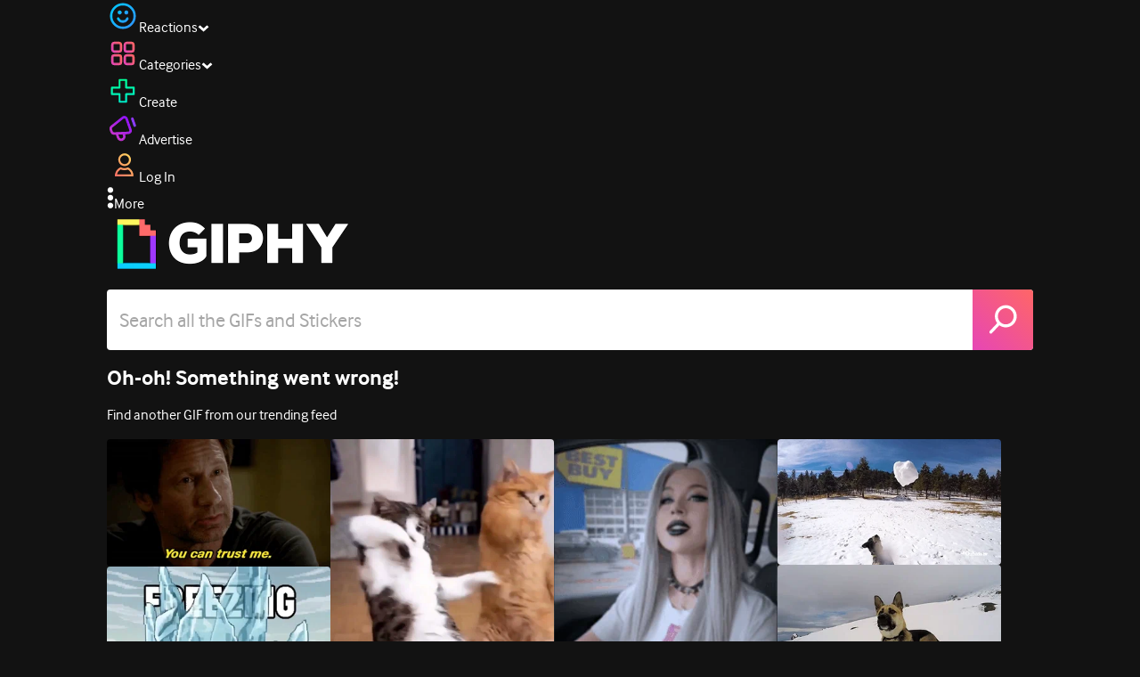

--- FILE ---
content_type: application/javascript
request_url: https://giphy.com/_next/static/chunks/app/(site)/error-d9ba73e68895582e.js
body_size: 2649
content:
(self.webpackChunk_N_E=self.webpackChunk_N_E||[]).push([[3638],{95344:function(e,t,n){Promise.resolve().then(n.bind(n,92318))},53332:function(e,t,n){"use strict";var r=n(27573),u=n(74101),i=n(54322);let o=new(n(2159)).sF(u.publicRuntimeConfig.fourOhFourApiKey);t.Z=()=>(0,r.jsx)(i.ZP,{fetchGifs:e=>o.trending({offset:e})})},92318:function(e,t,n){"use strict";n.r(t),n.d(t,{default:function(){return c}});var r=n(27573),u=n(7653),i=n(53332),o=n(54747);let a="https://giphy.com"===n(74101).xj&&.05>=Math.random(),l=async e=>{if(a){let t=(await n.e(4723).then(n.bind(n,34723))).TrackJS;t.isInstalled()||t.install({token:"00a54533935841dea5b9a1d9b7395dd3",application:"giphy-next",network:{error:!1},window:{promise:!1}}),e&&t.track(e)}},f=e=>{l(e)};function c(e){let{error:t}=e;return(0,u.useEffect)(()=>{f(t)},[t]),(0,r.jsx)(o.default,{routeName:"/error",children:(0,r.jsxs)("div",{className:"mt-3 flex flex-col gap-3",children:[(0,r.jsxs)("div",{className:"flex flex-col items-center justify-center rounded-lg bg-gradient-primary p-5",children:[(0,r.jsx)("h2",{children:"Oh-oh! Something went wrong!"}),(0,r.jsx)("p",{children:"Find another GIF from our trending feed"})]}),(0,r.jsx)(i.Z,{})]})})}l()},64070:function(e,t,n){"use strict";n.d(t,{default:function(){return u.a}});var r=n(23842),u=n.n(r)},23842:function(e,t,n){"use strict";Object.defineProperty(t,"__esModule",{value:!0}),Object.defineProperty(t,"default",{enumerable:!0,get:function(){return i}});let r=n(11887);n(27573),n(7653);let u=r._(n(58379));function i(e,t){var n;let r={loading:e=>{let{error:t,isLoading:n,pastDelay:r}=e;return null}};"function"==typeof e&&(r.loader=e);let i={...r,...t};return(0,u.default)({...i,modules:null==(n=i.loadableGenerated)?void 0:n.modules})}("function"==typeof t.default||"object"==typeof t.default&&null!==t.default)&&void 0===t.default.__esModule&&(Object.defineProperty(t.default,"__esModule",{value:!0}),Object.assign(t.default,t),e.exports=t.default)},42972:function(e,t,n){"use strict";Object.defineProperty(t,"__esModule",{value:!0}),Object.defineProperty(t,"BailoutToCSR",{enumerable:!0,get:function(){return u}});let r=n(20951);function u(e){let{reason:t,children:n}=e;if("undefined"==typeof window)throw new r.BailoutToCSRError(t);return n}},58379:function(e,t,n){"use strict";Object.defineProperty(t,"__esModule",{value:!0}),Object.defineProperty(t,"default",{enumerable:!0,get:function(){return f}});let r=n(27573),u=n(7653),i=n(42972),o=n(69111);function a(e){return{default:e&&"default"in e?e.default:e}}let l={loader:()=>Promise.resolve(a(()=>null)),loading:null,ssr:!0},f=function(e){let t={...l,...e},n=(0,u.lazy)(()=>t.loader().then(a)),f=t.loading;function c(e){let a=f?(0,r.jsx)(f,{isLoading:!0,pastDelay:!0,error:null}):null,l=t.ssr?(0,r.jsxs)(r.Fragment,{children:["undefined"==typeof window?(0,r.jsx)(o.PreloadCss,{moduleIds:t.modules}):null,(0,r.jsx)(n,{...e})]}):(0,r.jsx)(i.BailoutToCSR,{reason:"next/dynamic",children:(0,r.jsx)(n,{...e})});return(0,r.jsx)(u.Suspense,{fallback:a,children:l})}return c.displayName="LoadableComponent",c}},69111:function(e,t,n){"use strict";Object.defineProperty(t,"__esModule",{value:!0}),Object.defineProperty(t,"PreloadCss",{enumerable:!0,get:function(){return i}});let r=n(27573),u=n(92399);function i(e){let{moduleIds:t}=e;if("undefined"!=typeof window)return null;let n=(0,u.getExpectedRequestStore)("next/dynamic css"),i=[];if(n.reactLoadableManifest&&t){let e=n.reactLoadableManifest;for(let n of t){if(!e[n])continue;let t=e[n].files.filter(e=>e.endsWith(".css"));i.push(...t)}}return 0===i.length?null:(0,r.jsx)(r.Fragment,{children:i.map(e=>(0,r.jsx)("link",{precedence:"dynamic",rel:"stylesheet",href:n.assetPrefix+"/_next/"+encodeURI(e),as:"style"},e))})}},11525:function(e,t){"use strict";Object.defineProperty(t,"__esModule",{value:!0}),t.isNavigator=t.isBrowser=t.off=t.on=t.noop=void 0,t.noop=function(){},t.on=function(e){for(var t=[],n=1;n<arguments.length;n++)t[n-1]=arguments[n];e&&e.addEventListener&&e.addEventListener.apply(e,t)},t.off=function(e){for(var t=[],n=1;n<arguments.length;n++)t[n-1]=arguments[n];e&&e.removeEventListener&&e.removeEventListener.apply(e,t)},t.isBrowser="undefined"!=typeof window,t.isNavigator="undefined"!=typeof navigator},4634:function(e,t,n){"use strict";var r=n(83780),u=n(7653),i=r.__importDefault(n(70140));t.Z=function(e,t,n){void 0===t&&(t=0),void 0===n&&(n=[]);var r=i.default(e,t),o=r[0],a=r[1],l=r[2];return u.useEffect(l,n),[o,a]}},93779:function(e,t,n){"use strict";Object.defineProperty(t,"__esModule",{value:!0});var r=n(7653);t.default=function(e){r.useEffect(e,[])}},91306:function(e,t,n){"use strict";var r=n(7653),u=n(11525);t.Z=function(e,t,n){if(!u.isBrowser)return[t,u.noop,u.noop];if(!e)throw Error("useLocalStorage key may not be falsy");var i=n?n.raw?function(e){return e}:n.deserializer:JSON.parse,o=r.useRef(function(e){try{var r=n?n.raw?String:n.serializer:JSON.stringify,u=localStorage.getItem(e);if(null!==u)return i(u);return t&&localStorage.setItem(e,r(t)),t}catch(e){return t}}),a=r.useState(function(){return o.current(e)}),l=a[0],f=a[1];r.useLayoutEffect(function(){return f(o.current(e))},[e]);var c=r.useCallback(function(t){try{var r="function"==typeof t?t(l):t;if(void 0===r)return;var u=void 0;u=n?n.raw?"string"==typeof r?r:JSON.stringify(r):n.serializer?n.serializer(r):JSON.stringify(r):JSON.stringify(r),localStorage.setItem(e,u),f(i(u))}catch(e){}},[e,f]);return[l,c,r.useCallback(function(){try{localStorage.removeItem(e),f(void 0)}catch(e){}},[e,f])]}},98089:function(e,t,n){"use strict";Object.defineProperty(t,"__esModule",{value:!0});var r=n(83780),u=n(7653),i=r.__importDefault(n(45175));t.default=function(e){var t=u.useRef(0),n=u.useState(e),r=n[0],o=n[1],a=u.useCallback(function(e){cancelAnimationFrame(t.current),t.current=requestAnimationFrame(function(){o(e)})},[]);return i.default(function(){cancelAnimationFrame(t.current)}),[r,a]}},70140:function(e,t,n){"use strict";Object.defineProperty(t,"__esModule",{value:!0});var r=n(7653);t.default=function(e,t){void 0===t&&(t=0);var n=r.useRef(!1),u=r.useRef(),i=r.useRef(e),o=r.useCallback(function(){return n.current},[]),a=r.useCallback(function(){n.current=!1,u.current&&clearTimeout(u.current),u.current=setTimeout(function(){n.current=!0,i.current()},t)},[t]),l=r.useCallback(function(){n.current=null,u.current&&clearTimeout(u.current)},[]);return r.useEffect(function(){i.current=e},[e]),r.useEffect(function(){return a(),l},[t]),[o,l,a]}},45175:function(e,t,n){"use strict";Object.defineProperty(t,"__esModule",{value:!0});var r=n(83780),u=n(7653),i=r.__importDefault(n(93779));t.default=function(e){var t=u.useRef(e);t.current=e,i.default(function(){return function(){return t.current()}})}},30138:function(e,t,n){"use strict";var r=n(83780),u=n(7653),i=r.__importDefault(n(98089)),o=n(11525);t.Z=function(e,t){void 0===e&&(e=1/0),void 0===t&&(t=1/0);var n=i.default({width:o.isBrowser?window.innerWidth:e,height:o.isBrowser?window.innerHeight:t}),r=n[0],a=n[1];return u.useEffect(function(){if(o.isBrowser){var e=function(){a({width:window.innerWidth,height:window.innerHeight})};return o.on(window,"resize",e),function(){o.off(window,"resize",e)}}},[]),r}},45874:function(e){e.exports={style:{fontFamily:"'__Interface_97f6a1', '__Interface_Fallback_97f6a1'"},className:"__className_97f6a1",variable:"__variable_97f6a1"}},68321:function(e,t,n){"use strict";n.d(t,{U:function(){return l}});var r=n(7653);let u=e=>{let t;let n=new Set,r=(e,r)=>{let u="function"==typeof e?e(t):e;if(!Object.is(u,t)){let e=t;t=(null!=r?r:"object"!=typeof u||null===u)?u:Object.assign({},t,u),n.forEach(n=>n(t,e))}},u=()=>t,i={setState:r,getState:u,getInitialState:()=>o,subscribe:e=>(n.add(e),()=>n.delete(e))},o=t=e(r,u,i);return i},i=e=>e?u(e):u,o=e=>e,a=e=>{let t=i(e),n=e=>(function(e,t=o){let n=r.useSyncExternalStore(e.subscribe,r.useCallback(()=>t(e.getState()),[e,t]),r.useCallback(()=>t(e.getInitialState()),[e,t]));return r.useDebugValue(n),n})(t,e);return Object.assign(n,t),n},l=e=>e?a(e):a}},function(e){e.O(0,[3108,1307,9968,2715,1661,772,8146,8742,9970,7522,7702,1073,5341,9435,1749,4322,1293,1528,1744],function(){return e(e.s=95344)}),_N_E=e.O()}]);
//# sourceMappingURL=error-d9ba73e68895582e.js.map